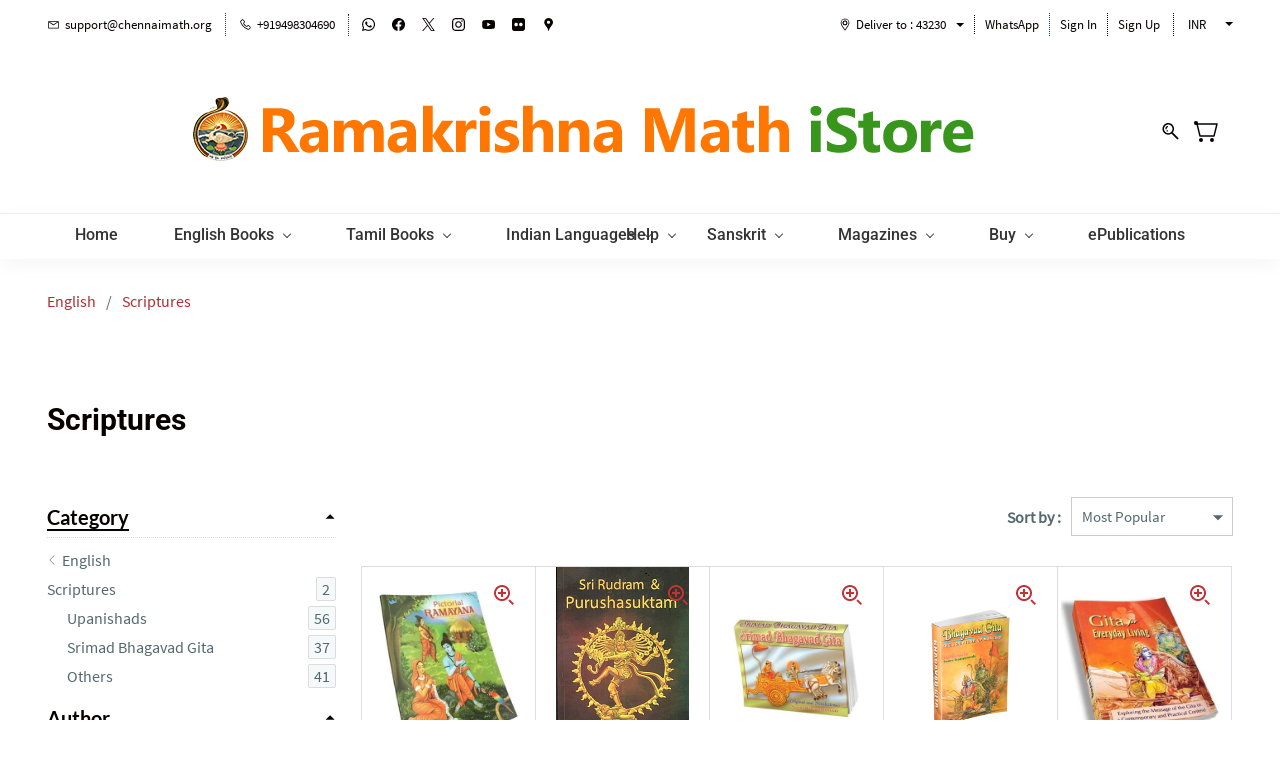

--- FILE ---
content_type: text/css;charset=UTF-8
request_url: https://cdn1.zohoecommerce.com/template/7052c980dfe349d79b4d2ba4014a3e4c/stylesheets/sub-style.css?v=1768802700771&storefront_domain=istore.chennaimath.org
body_size: 1872
content:
.zscustom-section-sports-academy-07 .zsshadow-box{padding:35px;box-shadow:0 0 20px rgba(0,0,0,0.1);border-radius:5px}.zscustom-section-sports-academy-08 .zsoverlap-image{margin-inline-start:-200px}.zscustom-section-sports-academy-09 .zsadjust-row{padding-block-start:0;padding-block-end:0;padding-inline-start:15px;padding-inline-end:15px}.zscustom-section-sports-academy-09 .zscentered-shadow-box{box-shadow:0 0 25px rgba(0,0,0,0.1);padding:45px;margin-block-start:-50px}.zscustom-section-sports-academy-10{position:relative}.zscustom-section-sports-academy-10 .zprow{position:relative;z-index:111}.zscustom-section-sports-academy-11 .zsshadow-box-column{box-shadow:0 0 25px rgba(0,0,0,0.1);margin-block-start:-150px}.zscustom-section-sports-academy-11 .zsborder-box{padding:25px !important}.zscustom-section-sports-academy-11 .zsborder-box:nth-child(odd){border-right:1px solid rgba(0,0,0,0.15)}.zscustom-section-sports-academy-11 .zsborder-box-row .zprow{border-block-start:1px solid rgba(0,0,0,0.15)}.zscustom-section-sports-academy-11 .zsborder-box-row .zprow:first-child{border-block-start:0px}.theme-breadcrumb-container.theme-section{padding-block-start:30px;padding-block-end:30px;padding-inline-start:0;padding-inline-end:0}@media only screen and (min-width: 992px){.zphero-boxed{width:95%;padding-block-start:0px;margin-block-start:0;margin-block-end:0;margin-inline-start:auto;margin-inline-end:auto}.zphero{min-block-size:85vh !important;box-shadow:0 0 20px rgba(0,0,0,0.05)}.zpheader-style-01,.zpheader-style-02,.zpheader-style-03,.zpheader-style-04,.zpheader-style-05{box-shadow:none}}.theme-section-heading{border-block-end:0px;font-size:32px;text-align:center}.theme-collection-sortby-row{padding-block-end:25px}@media all and (min-width: 992px){.theme-collection-sortby-row{margin-block-start:0;margin-block-end:0;margin-inline-start:-30px;margin-inline-end:-30px}}@media all and (min-width: 992px){.zsoverlay-banner-img{margin-inline-start:-130px}}@media all and (min-width: 992px){.zphero{min-block-size:70vh}}@media all and (min-width: 992px){.theme-banner.zpcontainer{width:95vw}.theme-banner.zphero-boxed{padding-block-start:0px;width:90%;margin-block-start:0;margin-block-end:0;margin-inline-start:auto;margin-inline-end:auto}}@media all and (min-width: 992px){.zscustom-section-giftwall-01 .zsoverlap-box{margin-block-start:-100px;margin-block-end:-100px}}@media all and (min-width: 992px){.zscustom-section-giftwall-02 .zsoverlay-contact-row{position:relative;margin-block-start:-150px}}.zsfooter-seperator-column{position:relative}@media all and (min-width: 992px){.zsfooter-seperator-column:before,.zsfooter-seperator-column:after{position:absolute;content:'';left:0px;right:auto;top:0px;bottom:0px;height:100%;width:1px;background:rgba(255,255,255,0.2)}}@media all and (min-width: 992px){.zsfooter-seperator-column:before:after,.zsfooter-seperator-column:after:after{right:0px;left:auto}}.theme-loader.theme-loader-show{margin-block-end:30px}.theme-out-of-stock-button{display:none !important}.theme-product-ratio .theme-prod-box.theme-product-list-style-08.theme-product-count-xsm-02:nth-child(odd){border-inline-end:0}@media all and (min-width: 992px){.theme-product-ratio .theme-prod-box.theme-product-list-style-08.theme-product-count-xsm-02:nth-child(odd){border-inline-end:1px solid #DCDCDC}}.theme-product-ratio .theme-prod-box.theme-product-list-style-08.theme-product-count-xsm-02:nth-child(odd):last-child,.theme-product-ratio .theme-prod-box.theme-product-list-style-08.theme-product-count-xsm-02:nth-child(odd):only-child{border-inline-end:1px solid #DCDCDC}.theme-product-ratio .theme-prod-box.theme-product-list-style-08.theme-product-count-xsm-02:nth-child(2){border-block-start:1px solid #DCDCDC}.theme-product-ratio .theme-prod-box.theme-product-list-style-08.theme-product-count-xsm-03:nth-of-type(3n+2),.theme-product-ratio .theme-prod-box.theme-product-list-style-08.theme-product-count-xsm-03:nth-of-type(3n){border-inline-start:0 none}.theme-product-ratio .theme-prod-box.theme-product-list-style-08.theme-product-count-xsm-03:nth-of-type(1),.theme-product-ratio .theme-prod-box.theme-product-list-style-08.theme-product-count-xsm-03:nth-of-type(2),.theme-product-ratio .theme-prod-box.theme-product-list-style-08.theme-product-count-xsm-03:nth-of-type(3){border-block-start:1px solid #DCDCDC}@media all and (min-width: 768px){.theme-product-ratio .theme-prod-box.theme-product-list-style-08.theme-product-count-sm-01.theme-product-list-style-08:nth-child(2){border-block-start:0 none}}@media all and (min-width: 992px){.theme-product-ratio .theme-prod-box.theme-product-list-style-08.theme-product-count-sm-01.theme-product-list-style-08:nth-child(2){border-block-start:1px solid #DCDCDC}}@media all and (min-width: 768px){.theme-product-ratio .theme-prod-box.theme-product-list-style-08.theme-product-count-sm-01:nth-child(odd){border-inline-end:1px solid #DCDCDC}}@media all and (min-width: 768px){.theme-product-ratio .theme-prod-box.theme-product-list-style-08.theme-product-count-sm-01.theme-product-count-xsm-03:nth-of-type(3n+2),.theme-product-ratio .theme-prod-box.theme-product-list-style-08.theme-product-count-sm-01.theme-product-count-xsm-03:nth-of-type(3n){border-inline-start:1px solid #DCDCDC}}@media all and (min-width: 992px){.theme-product-ratio .theme-prod-box.theme-product-list-style-08.theme-product-count-sm-01.theme-product-count-xsm-03:nth-of-type(3n+2),.theme-product-ratio .theme-prod-box.theme-product-list-style-08.theme-product-count-sm-01.theme-product-count-xsm-03:nth-of-type(3n){border-inline-start:0}}@media all and (min-width: 768px){.theme-product-ratio .theme-prod-box.theme-product-list-style-08.theme-product-count-sm-01.theme-product-count-xsm-03:nth-of-type(3){border-block-start:0}}@media all and (min-width: 992px){.theme-product-ratio .theme-prod-box.theme-product-list-style-08.theme-product-count-sm-01.theme-product-count-xsm-03:nth-of-type(3){border-block-start:1px solid #DCDCDC}}@media all and (min-width: 768px){.theme-product-ratio .theme-prod-box.theme-product-list-style-08.theme-product-count-sm-02:nth-child(3){border-block-start:0 none}}@media all and (min-width: 992px){.theme-product-ratio .theme-prod-box.theme-product-list-style-08.theme-product-count-sm-02:nth-child(3){border-block-start:1px solid #DCDCDC}}@media all and (min-width: 768px){.theme-product-ratio .theme-prod-box.theme-product-list-style-08.theme-product-count-sm-02.theme-product-count-xsm-03:nth-of-type(3n),.theme-product-ratio .theme-prod-box.theme-product-list-style-08.theme-product-count-sm-02.theme-product-count-xsm-03:nth-of-type(3n+2){border-inline-start:1px solid #DCDCDC}}@media all and (min-width: 992px){.theme-product-ratio .theme-prod-box.theme-product-list-style-08.theme-product-count-sm-02.theme-product-count-xsm-03:nth-of-type(3n),.theme-product-ratio .theme-prod-box.theme-product-list-style-08.theme-product-count-sm-02.theme-product-count-xsm-03:nth-of-type(3n+2){border-inline-start:0}}@media all and (min-width: 768px){.theme-product-ratio .theme-prod-box.theme-product-list-style-08.theme-product-count-sm-03.theme-product-list-style-08:nth-of-type(2n){border-inline-end:0 none}}@media all and (min-width: 992px){.theme-product-ratio .theme-prod-box.theme-product-list-style-08.theme-product-count-sm-03.theme-product-list-style-08:nth-of-type(2n){border-inline-end:1px solid #DCDCDC}}@media all and (min-width: 768px){.theme-product-ratio .theme-prod-box.theme-product-list-style-08.theme-product-count-sm-03.theme-product-list-style-08:nth-of-type(2n):last-child,.theme-product-ratio .theme-prod-box.theme-product-list-style-08.theme-product-count-sm-03.theme-product-list-style-08:nth-of-type(2n):only-child{border-inline-end:1px solid #DCDCDC}}@media all and (min-width: 768px){.theme-product-ratio .theme-prod-box.theme-product-list-style-08.theme-product-count-sm-03.theme-product-list-style-08:nth-of-type(3n){border-inline-end:1px solid #DCDCDC}}@media all and (min-width: 768px){.theme-product-ratio .theme-prod-box.theme-product-list-style-08.theme-product-count-sm-03.theme-product-list-style-08:nth-child(3){border-block-start:1px solid #DCDCDC}}.theme-product-ratio .theme-prod-box.theme-product-list-style-08.theme-product-count-sm-03.theme-product-list-style-08.theme-product-count-xsm-03{border-inline-end:1px solid #DCDCDC}@media all and (min-width: 768px){.theme-product-ratio .theme-prod-box.theme-product-list-style-08.theme-product-count-sm-03.theme-product-list-style-08.theme-product-count-xsm-03:nth-of-type(2n){border-inline-end:1px solid #DCDCDC}}@media all and (min-width: 768px){.theme-product-ratio .theme-prod-box.theme-product-list-style-08.theme-product-count-sm-04.theme-product-list-style-08:nth-of-type(2n){border-inline-end:0 none}}@media all and (min-width: 992px){.theme-product-ratio .theme-prod-box.theme-product-list-style-08.theme-product-count-sm-04.theme-product-list-style-08:nth-of-type(2n){border-inline-end:1px solid #DCDCDC}}@media all and (min-width: 768px){.theme-product-ratio .theme-prod-box.theme-product-list-style-08.theme-product-count-sm-04.theme-product-list-style-08:nth-of-type(2n):last-child,.theme-product-ratio .theme-prod-box.theme-product-list-style-08.theme-product-count-sm-04.theme-product-list-style-08:nth-of-type(2n):only-child{border-inline-end:1px solid #DCDCDC}}@media all and (min-width: 768px){.theme-product-ratio .theme-prod-box.theme-product-list-style-08.theme-product-count-sm-04.theme-product-list-style-08:nth-of-type(4n){border-inline-end:1px solid #DCDCDC}}@media all and (min-width: 768px){.theme-product-ratio .theme-prod-box.theme-product-list-style-08.theme-product-count-sm-04:nth-of-type(3),.theme-product-ratio .theme-prod-box.theme-product-list-style-08.theme-product-count-sm-04:nth-of-type(4){border-block-start:1px solid #DCDCDC}}@media all and (min-width: 992px){.theme-product-ratio .theme-prod-box.theme-product-list-style-08.theme-product-count-sm-04:nth-of-type(4){border-block-start:0}}@media all and (min-width: 768px){.theme-product-ratio .theme-prod-box.theme-product-list-style-08.theme-product-count-sm-04.theme-product-count-xsm-03:nth-of-type(3n+2),.theme-product-ratio .theme-prod-box.theme-product-list-style-08.theme-product-count-sm-04.theme-product-count-xsm-03:nth-of-type(3n){border-inline-start:1px solid #DCDCDC}}@media all and (min-width: 992px){.theme-product-ratio .theme-prod-box.theme-product-list-style-08.theme-product-count-sm-04.theme-product-count-xsm-03:nth-of-type(3n+2),.theme-product-ratio .theme-prod-box.theme-product-list-style-08.theme-product-count-sm-04.theme-product-count-xsm-03:nth-of-type(3n){border-inline-start:0}}.theme-collection-row-top-margin{margin-block-start:30px}.theme-prod-box.theme-product-list-style-08{border-inline-start:1px solid #DCDCDC;border-block-end:1px solid #DCDCDC;border-inline-end:1px solid #DCDCDC;padding:0px}@media all and (min-width: 768px){.theme-prod-box.theme-product-list-style-08{border-inline-end:0px}.theme-prod-box.theme-product-list-style-08:nth-of-type(2n),.theme-prod-box.theme-product-list-style-08:last-child{border-inline-end:1px solid #DCDCDC}.theme-prod-box.theme-product-list-style-08:nth-of-type(1),.theme-prod-box.theme-product-list-style-08:nth-of-type(2){border-block-start:1px solid #DCDCDC}}@media all and (min-width: 992px){.theme-prod-box.theme-product-list-style-08{border-inline-start:1px solid #DCDCDC;border-inline-end:1px solid #DCDCDC}.theme-prod-box.theme-product-list-style-08:nth-of-type(1),.theme-prod-box.theme-product-list-style-08:nth-of-type(2),.theme-prod-box.theme-product-list-style-08:nth-of-type(3){border-block-start:1px solid #DCDCDC}.theme-prod-box.theme-product-list-style-08:nth-last-child(1),.theme-prod-box.theme-product-list-style-08:nth-last-child(2),.theme-prod-box.theme-product-list-style-08:nth-last-child(3){border-block-end:1px solid #DCDCDC}.theme-prod-box.theme-product-list-style-08:nth-of-type(3n+2),.theme-prod-box.theme-product-list-style-08:nth-of-type(3n){border-inline-start:0 none}}.theme-prod-box.theme-product-list-style-08:first-child{border-block-start:1px solid #DCDCDC}.theme-prod-box.theme-product-list-style-08 .theme-product-box-content{width:100%;padding-block-end:25px;margin-block-start:0px}.theme-prod-box.theme-product-list-style-08 .theme-product-box-content .theme-product-image-area{padding:15px;margin-block-end:0px}.theme-prod-box.theme-product-list-style-08 .theme-product-box-content .theme-product-image-area .theme-out-of-stock-button,.theme-prod-box.theme-product-list-style-08 .theme-product-box-content .theme-product-image-area .theme-product-quick-view-button{display:flex;top:10px;right:10px;transform:none;left:auto}.theme-prod-box.theme-product-list-style-08 .theme-product-box-content .theme-product-image-area .theme-product-quick-view-button{border-radius:0px;width:35px;height:35px;background:transparent}.theme-prod-box.theme-product-list-style-08 .theme-product-box-content .theme-product-image-area .theme-product-quick-view-button svg{fill:#C43235}.theme-prod-box.theme-product-list-style-08 .theme-product-details-area{padding:0px !important;border:0px !important;box-shadow:none !important}.theme-prod-box.theme-product-list-style-08 .theme-product-details-area .theme-product-name-rating-price{padding:0px;text-align:center !important;background-color:transparent !important}.theme-prod-box.theme-product-list-style-08 .theme-product-details-area .theme-product-name-rating-price .theme-product-name a:hover{color:#C43235}.theme-prod-box.theme-product-list-style-08 .theme-product-details-area .theme-product-name-rating-price .theme-product-price{font-size:20px}.theme-prod-box.theme-product-list-style-08 .theme-product-details-area .theme-product-name-rating-price .theme-rating{justify-content:center !important}.theme-prod-box.theme-product-list-style-08 .theme-product-details-area .theme-product-list-quantity-addcart{justify-content:center !important}.theme-prod-box.theme-product-list-style-08 .theme-product-details-area .theme-product-list-quantity-addcart .theme-product-list-quantity{display:none !important}.theme-prod-box.theme-product-list-style-08 .theme-product-details-area .theme-product-list-quantity-addcart .theme-product-button-area{margin-inline-start:0px !important;max-inline-size:200px !important}.theme-prod-box.theme-product-list-style-08 .theme-product-details-area .theme-product-list-quantity-addcart .theme-product-button-area.theme-product-button-details{margin:0px}.theme-prod-box.theme-product-list-style-08 .theme-product-details-area .theme-product-list-quantity-addcart .theme-product-button-area a{padding-block-start:10px !important;padding-block-end:10px !important;padding-inline-start:20px !important;padding-inline-end:20px !important;background:transparent;color:#C43235;border:1px solid #C43235}.theme-prod-box.theme-product-list-style-08 .theme-product-details-area .theme-product-list-quantity-addcart .theme-product-button-area a:hover{background:#C43235;color:#ffffff;border:1px solid #C43235}.theme-prod-box.theme-product-list-style-08 .theme-prod-coupons-code-container{justify-content:center;align-items:center}.theme-prod-box.theme-product-list-style-08 .theme-prod-coupons-container .theme-prod-coupons-claimed-container .theme-prod-coupons-claimed-progress{margin-inline-start:auto;margin-inline-end:auto}.theme-productfilter-enable .theme-product-filter-addcart-spacing-08-09 .theme-prod-box.theme-product-list-style-08 .theme-product-box-content .theme-product-details-area .theme-product-list-quantity-addcart{display:flex}.theme-product-filter-icon-mobile-container .theme-collection-sortby-row{padding-block-end:0}@media all and (max-width: 768px){.theme-productfilter-enable-search .theme-store-style-collection-row-08{margin-block-start:0}}.theme-productfilter-enable .theme-produt-category-list-row .theme-filter-sortby-container{margin-block-end:30px}.zpstorecollection-container.zpfilmstrip .theme-prod-box.theme-product-list-style-08{border:none}.zpstorecollection-container.zpfilmstrip .theme-prod-box.theme-product-list-style-08 .theme-product-box-content{border:1px solid #DCDCDC}@media all and (min-width: 992px){.zpstorecollection-container.zpfilmstrip .theme-prod-box.theme-product-list-style-08 .theme-product-box-content .theme-product-details-area .theme-prod-coupons-code-container .theme-rating .zpform-comment-rating-container{margin-inline-end:10px;margin-block-end:0px}}.zpcol-md-12 .zpfilmstrip[data-filmstrip-itemcount='6'] .theme-prod-box.theme-product-list-style-08 .theme-product-box-content .theme-product-details-area .theme-prod-coupons-code-container,.zpcol-md-12 .zpfilmstrip[data-filmstrip-itemcount='5'] .theme-prod-box.theme-product-list-style-08 .theme-product-box-content .theme-product-details-area .theme-prod-coupons-code-container,.zpcol-md-11 .zpfilmstrip[data-filmstrip-itemcount='6'] .theme-prod-box.theme-product-list-style-08 .theme-product-box-content .theme-product-details-area .theme-prod-coupons-code-container,.zpcol-md-11 .zpfilmstrip[data-filmstrip-itemcount='5'] .theme-prod-box.theme-product-list-style-08 .theme-product-box-content .theme-product-details-area .theme-prod-coupons-code-container,.zpcol-md-10 .zpfilmstrip[data-filmstrip-itemcount='6'] .theme-prod-box.theme-product-list-style-08 .theme-product-box-content .theme-product-details-area .theme-prod-coupons-code-container,.zpcol-md-10 .zpfilmstrip[data-filmstrip-itemcount='5'] .theme-prod-box.theme-product-list-style-08 .theme-product-box-content .theme-product-details-area .theme-prod-coupons-code-container,.zpcol-md-12 .zpfilmstrip[data-filmstrip-itemcount='6'] .theme-prod-box.theme-product-list-style-08 .theme-product-box-content .theme-product-details-area .theme-prod-coupons-code-container,.zpcol-md-12 .zpfilmstrip[data-filmstrip-itemcount='5'] .theme-prod-box.theme-product-list-style-08 .theme-product-box-content .theme-product-details-area .theme-prod-coupons-code-container,.zpcol-md-11 .zpfilmstrip[data-filmstrip-itemcount='6'] .theme-prod-box.theme-product-list-style-08 .theme-product-box-content .theme-product-details-area .theme-prod-coupons-code-container,.zpcol-md-11 .zpfilmstrip[data-filmstrip-itemcount='5'] .theme-prod-box.theme-product-list-style-08 .theme-product-box-content .theme-product-details-area .theme-prod-coupons-code-container,.zpcol-md-9 .zpfilmstrip[data-filmstrip-itemcount='6'] .theme-prod-box.theme-product-list-style-08 .theme-product-box-content .theme-product-details-area .theme-prod-coupons-code-container,.zpcol-md-9 .zpfilmstrip[data-filmstrip-itemcount='5'] .theme-prod-box.theme-product-list-style-08 .theme-product-box-content .theme-product-details-area .theme-prod-coupons-code-container{align-items:center}@media all and (min-width: 992px){.zpcol-md-12 .zpfilmstrip[data-filmstrip-itemcount='6'] .theme-prod-box.theme-product-list-style-08 .theme-product-box-content .theme-product-details-area .theme-prod-coupons-code-container .theme-prod-coupons-code,.zpcol-md-12 .zpfilmstrip[data-filmstrip-itemcount='5'] .theme-prod-box.theme-product-list-style-08 .theme-product-box-content .theme-product-details-area .theme-prod-coupons-code-container .theme-prod-coupons-code,.zpcol-md-11 .zpfilmstrip[data-filmstrip-itemcount='6'] .theme-prod-box.theme-product-list-style-08 .theme-product-box-content .theme-product-details-area .theme-prod-coupons-code-container .theme-prod-coupons-code,.zpcol-md-11 .zpfilmstrip[data-filmstrip-itemcount='5'] .theme-prod-box.theme-product-list-style-08 .theme-product-box-content .theme-product-details-area .theme-prod-coupons-code-container .theme-prod-coupons-code,.zpcol-md-10 .zpfilmstrip[data-filmstrip-itemcount='6'] .theme-prod-box.theme-product-list-style-08 .theme-product-box-content .theme-product-details-area .theme-prod-coupons-code-container .theme-prod-coupons-code,.zpcol-md-10 .zpfilmstrip[data-filmstrip-itemcount='5'] .theme-prod-box.theme-product-list-style-08 .theme-product-box-content .theme-product-details-area .theme-prod-coupons-code-container .theme-prod-coupons-code,.zpcol-md-12 .zpfilmstrip[data-filmstrip-itemcount='6'] .theme-prod-box.theme-product-list-style-08 .theme-product-box-content .theme-product-details-area .theme-prod-coupons-code-container .theme-prod-coupons-code,.zpcol-md-12 .zpfilmstrip[data-filmstrip-itemcount='5'] .theme-prod-box.theme-product-list-style-08 .theme-product-box-content .theme-product-details-area .theme-prod-coupons-code-container .theme-prod-coupons-code,.zpcol-md-11 .zpfilmstrip[data-filmstrip-itemcount='6'] .theme-prod-box.theme-product-list-style-08 .theme-product-box-content .theme-product-details-area .theme-prod-coupons-code-container .theme-prod-coupons-code,.zpcol-md-11 .zpfilmstrip[data-filmstrip-itemcount='5'] .theme-prod-box.theme-product-list-style-08 .theme-product-box-content .theme-product-details-area .theme-prod-coupons-code-container .theme-prod-coupons-code,.zpcol-md-9 .zpfilmstrip[data-filmstrip-itemcount='6'] .theme-prod-box.theme-product-list-style-08 .theme-product-box-content .theme-product-details-area .theme-prod-coupons-code-container .theme-prod-coupons-code,.zpcol-md-9 .zpfilmstrip[data-filmstrip-itemcount='5'] .theme-prod-box.theme-product-list-style-08 .theme-product-box-content .theme-product-details-area .theme-prod-coupons-code-container .theme-prod-coupons-code{margin-block-start:10px}}.zpcol-md-12 .zpfilmstrip[data-filmstrip-itemcount='6'] .theme-prod-box.theme-product-list-style-08 .theme-product-box-content .theme-product-details-area .theme-prod-coupons-code-container .theme-rating .zpform-comment-rating-container,.zpcol-md-12 .zpfilmstrip[data-filmstrip-itemcount='5'] .theme-prod-box.theme-product-list-style-08 .theme-product-box-content .theme-product-details-area .theme-prod-coupons-code-container .theme-rating .zpform-comment-rating-container,.zpcol-md-11 .zpfilmstrip[data-filmstrip-itemcount='6'] .theme-prod-box.theme-product-list-style-08 .theme-product-box-content .theme-product-details-area .theme-prod-coupons-code-container .theme-rating .zpform-comment-rating-container,.zpcol-md-11 .zpfilmstrip[data-filmstrip-itemcount='5'] .theme-prod-box.theme-product-list-style-08 .theme-product-box-content .theme-product-details-area .theme-prod-coupons-code-container .theme-rating .zpform-comment-rating-container,.zpcol-md-10 .zpfilmstrip[data-filmstrip-itemcount='6'] .theme-prod-box.theme-product-list-style-08 .theme-product-box-content .theme-product-details-area .theme-prod-coupons-code-container .theme-rating .zpform-comment-rating-container,.zpcol-md-10 .zpfilmstrip[data-filmstrip-itemcount='5'] .theme-prod-box.theme-product-list-style-08 .theme-product-box-content .theme-product-details-area .theme-prod-coupons-code-container .theme-rating .zpform-comment-rating-container,.zpcol-md-12 .zpfilmstrip[data-filmstrip-itemcount='6'] .theme-prod-box.theme-product-list-style-08 .theme-product-box-content .theme-product-details-area .theme-prod-coupons-code-container .theme-rating .zpform-comment-rating-container,.zpcol-md-12 .zpfilmstrip[data-filmstrip-itemcount='5'] .theme-prod-box.theme-product-list-style-08 .theme-product-box-content .theme-product-details-area .theme-prod-coupons-code-container .theme-rating .zpform-comment-rating-container,.zpcol-md-11 .zpfilmstrip[data-filmstrip-itemcount='6'] .theme-prod-box.theme-product-list-style-08 .theme-product-box-content .theme-product-details-area .theme-prod-coupons-code-container .theme-rating .zpform-comment-rating-container,.zpcol-md-11 .zpfilmstrip[data-filmstrip-itemcount='5'] .theme-prod-box.theme-product-list-style-08 .theme-product-box-content .theme-product-details-area .theme-prod-coupons-code-container .theme-rating .zpform-comment-rating-container,.zpcol-md-9 .zpfilmstrip[data-filmstrip-itemcount='6'] .theme-prod-box.theme-product-list-style-08 .theme-product-box-content .theme-product-details-area .theme-prod-coupons-code-container .theme-rating .zpform-comment-rating-container,.zpcol-md-9 .zpfilmstrip[data-filmstrip-itemcount='5'] .theme-prod-box.theme-product-list-style-08 .theme-product-box-content .theme-product-details-area .theme-prod-coupons-code-container .theme-rating .zpform-comment-rating-container{margin-inline-end:0px;margin-block-end:0px}.zpcol-md-12 .zpfilmstrip[data-filmstrip-itemcount='6'] .theme-prod-box.theme-product-list-style-08 .theme-product-box-content .theme-product-details-area .theme-product-list-quantity-addcart,.zpcol-md-12 .zpfilmstrip[data-filmstrip-itemcount='5'] .theme-prod-box.theme-product-list-style-08 .theme-product-box-content .theme-product-details-area .theme-product-list-quantity-addcart,.zpcol-md-11 .zpfilmstrip[data-filmstrip-itemcount='6'] .theme-prod-box.theme-product-list-style-08 .theme-product-box-content .theme-product-details-area .theme-product-list-quantity-addcart,.zpcol-md-11 .zpfilmstrip[data-filmstrip-itemcount='5'] .theme-prod-box.theme-product-list-style-08 .theme-product-box-content .theme-product-details-area .theme-product-list-quantity-addcart,.zpcol-md-10 .zpfilmstrip[data-filmstrip-itemcount='6'] .theme-prod-box.theme-product-list-style-08 .theme-product-box-content .theme-product-details-area .theme-product-list-quantity-addcart,.zpcol-md-10 .zpfilmstrip[data-filmstrip-itemcount='5'] .theme-prod-box.theme-product-list-style-08 .theme-product-box-content .theme-product-details-area .theme-product-list-quantity-addcart,.zpcol-md-12 .zpfilmstrip[data-filmstrip-itemcount='6'] .theme-prod-box.theme-product-list-style-08 .theme-product-box-content .theme-product-details-area .theme-product-list-quantity-addcart,.zpcol-md-12 .zpfilmstrip[data-filmstrip-itemcount='5'] .theme-prod-box.theme-product-list-style-08 .theme-product-box-content .theme-product-details-area .theme-product-list-quantity-addcart,.zpcol-md-11 .zpfilmstrip[data-filmstrip-itemcount='6'] .theme-prod-box.theme-product-list-style-08 .theme-product-box-content .theme-product-details-area .theme-product-list-quantity-addcart,.zpcol-md-11 .zpfilmstrip[data-filmstrip-itemcount='5'] .theme-prod-box.theme-product-list-style-08 .theme-product-box-content .theme-product-details-area .theme-product-list-quantity-addcart,.zpcol-md-9 .zpfilmstrip[data-filmstrip-itemcount='6'] .theme-prod-box.theme-product-list-style-08 .theme-product-box-content .theme-product-details-area .theme-product-list-quantity-addcart,.zpcol-md-9 .zpfilmstrip[data-filmstrip-itemcount='5'] .theme-prod-box.theme-product-list-style-08 .theme-product-box-content .theme-product-details-area .theme-product-list-quantity-addcart{align-items:center}.zpcol-md-12 .zpfilmstrip[data-filmstrip-itemcount='6'] .theme-prod-box.theme-product-list-style-08 .theme-product-box-content .theme-product-details-area .theme-product-list-quantity-addcart .theme-product-button-area,.zpcol-md-12 .zpfilmstrip[data-filmstrip-itemcount='5'] .theme-prod-box.theme-product-list-style-08 .theme-product-box-content .theme-product-details-area .theme-product-list-quantity-addcart .theme-product-button-area,.zpcol-md-11 .zpfilmstrip[data-filmstrip-itemcount='6'] .theme-prod-box.theme-product-list-style-08 .theme-product-box-content .theme-product-details-area .theme-product-list-quantity-addcart .theme-product-button-area,.zpcol-md-11 .zpfilmstrip[data-filmstrip-itemcount='5'] .theme-prod-box.theme-product-list-style-08 .theme-product-box-content .theme-product-details-area .theme-product-list-quantity-addcart .theme-product-button-area,.zpcol-md-10 .zpfilmstrip[data-filmstrip-itemcount='6'] .theme-prod-box.theme-product-list-style-08 .theme-product-box-content .theme-product-details-area .theme-product-list-quantity-addcart .theme-product-button-area,.zpcol-md-10 .zpfilmstrip[data-filmstrip-itemcount='5'] .theme-prod-box.theme-product-list-style-08 .theme-product-box-content .theme-product-details-area .theme-product-list-quantity-addcart .theme-product-button-area,.zpcol-md-12 .zpfilmstrip[data-filmstrip-itemcount='6'] .theme-prod-box.theme-product-list-style-08 .theme-product-box-content .theme-product-details-area .theme-product-list-quantity-addcart .theme-product-button-area,.zpcol-md-12 .zpfilmstrip[data-filmstrip-itemcount='5'] .theme-prod-box.theme-product-list-style-08 .theme-product-box-content .theme-product-details-area .theme-product-list-quantity-addcart .theme-product-button-area,.zpcol-md-11 .zpfilmstrip[data-filmstrip-itemcount='6'] .theme-prod-box.theme-product-list-style-08 .theme-product-box-content .theme-product-details-area .theme-product-list-quantity-addcart .theme-product-button-area,.zpcol-md-11 .zpfilmstrip[data-filmstrip-itemcount='5'] .theme-prod-box.theme-product-list-style-08 .theme-product-box-content .theme-product-details-area .theme-product-list-quantity-addcart .theme-product-button-area,.zpcol-md-9 .zpfilmstrip[data-filmstrip-itemcount='6'] .theme-prod-box.theme-product-list-style-08 .theme-product-box-content .theme-product-details-area .theme-product-list-quantity-addcart .theme-product-button-area,.zpcol-md-9 .zpfilmstrip[data-filmstrip-itemcount='5'] .theme-prod-box.theme-product-list-style-08 .theme-product-box-content .theme-product-details-area .theme-product-list-quantity-addcart .theme-product-button-area{align-self:center;margin:initial}.zpcol-md-8 .zpfilmstrip[data-filmstrip-itemcount='4'] .theme-prod-box.theme-product-list-style-08 .theme-product-box-content .theme-product-details-area .theme-prod-coupons-code-container,.zpcol-md-8 .zpfilmstrip[data-filmstrip-itemcount='3'] .theme-prod-box.theme-product-list-style-08 .theme-product-box-content .theme-product-details-area .theme-prod-coupons-code-container,.zpcol-md-7 .zpfilmstrip[data-filmstrip-itemcount='4'] .theme-prod-box.theme-product-list-style-08 .theme-product-box-content .theme-product-details-area .theme-prod-coupons-code-container,.zpcol-md-7 .zpfilmstrip[data-filmstrip-itemcount='3'] .theme-prod-box.theme-product-list-style-08 .theme-product-box-content .theme-product-details-area .theme-prod-coupons-code-container,.zpcol-md-6 .zpfilmstrip[data-filmstrip-itemcount='4'] .theme-prod-box.theme-product-list-style-08 .theme-product-box-content .theme-product-details-area .theme-prod-coupons-code-container,.zpcol-md-6 .zpfilmstrip[data-filmstrip-itemcount='3'] .theme-prod-box.theme-product-list-style-08 .theme-product-box-content .theme-product-details-area .theme-prod-coupons-code-container,.zpcol-md-5 .zpfilmstrip[data-filmstrip-itemcount='4'] .theme-prod-box.theme-product-list-style-08 .theme-product-box-content .theme-product-details-area .theme-prod-coupons-code-container,.zpcol-md-5 .zpfilmstrip[data-filmstrip-itemcount='3'] .theme-prod-box.theme-product-list-style-08 .theme-product-box-content .theme-product-details-area .theme-prod-coupons-code-container{align-items:center}@media all and (min-width: 992px){.zpcol-md-8 .zpfilmstrip[data-filmstrip-itemcount='4'] .theme-prod-box.theme-product-list-style-08 .theme-product-box-content .theme-product-details-area .theme-prod-coupons-code-container .theme-prod-coupons-code,.zpcol-md-8 .zpfilmstrip[data-filmstrip-itemcount='3'] .theme-prod-box.theme-product-list-style-08 .theme-product-box-content .theme-product-details-area .theme-prod-coupons-code-container .theme-prod-coupons-code,.zpcol-md-7 .zpfilmstrip[data-filmstrip-itemcount='4'] .theme-prod-box.theme-product-list-style-08 .theme-product-box-content .theme-product-details-area .theme-prod-coupons-code-container .theme-prod-coupons-code,.zpcol-md-7 .zpfilmstrip[data-filmstrip-itemcount='3'] .theme-prod-box.theme-product-list-style-08 .theme-product-box-content .theme-product-details-area .theme-prod-coupons-code-container .theme-prod-coupons-code,.zpcol-md-6 .zpfilmstrip[data-filmstrip-itemcount='4'] .theme-prod-box.theme-product-list-style-08 .theme-product-box-content .theme-product-details-area .theme-prod-coupons-code-container .theme-prod-coupons-code,.zpcol-md-6 .zpfilmstrip[data-filmstrip-itemcount='3'] .theme-prod-box.theme-product-list-style-08 .theme-product-box-content .theme-product-details-area .theme-prod-coupons-code-container .theme-prod-coupons-code,.zpcol-md-5 .zpfilmstrip[data-filmstrip-itemcount='4'] .theme-prod-box.theme-product-list-style-08 .theme-product-box-content .theme-product-details-area .theme-prod-coupons-code-container .theme-prod-coupons-code,.zpcol-md-5 .zpfilmstrip[data-filmstrip-itemcount='3'] .theme-prod-box.theme-product-list-style-08 .theme-product-box-content .theme-product-details-area .theme-prod-coupons-code-container .theme-prod-coupons-code{margin-block-start:10px}}.zpcol-md-8 .zpfilmstrip[data-filmstrip-itemcount='4'] .theme-prod-box.theme-product-list-style-08 .theme-product-box-content .theme-product-details-area .theme-prod-coupons-code-container .theme-rating .zpform-comment-rating-container,.zpcol-md-8 .zpfilmstrip[data-filmstrip-itemcount='3'] .theme-prod-box.theme-product-list-style-08 .theme-product-box-content .theme-product-details-area .theme-prod-coupons-code-container .theme-rating .zpform-comment-rating-container,.zpcol-md-7 .zpfilmstrip[data-filmstrip-itemcount='4'] .theme-prod-box.theme-product-list-style-08 .theme-product-box-content .theme-product-details-area .theme-prod-coupons-code-container .theme-rating .zpform-comment-rating-container,.zpcol-md-7 .zpfilmstrip[data-filmstrip-itemcount='3'] .theme-prod-box.theme-product-list-style-08 .theme-product-box-content .theme-product-details-area .theme-prod-coupons-code-container .theme-rating .zpform-comment-rating-container,.zpcol-md-6 .zpfilmstrip[data-filmstrip-itemcount='4'] .theme-prod-box.theme-product-list-style-08 .theme-product-box-content .theme-product-details-area .theme-prod-coupons-code-container .theme-rating .zpform-comment-rating-container,.zpcol-md-6 .zpfilmstrip[data-filmstrip-itemcount='3'] .theme-prod-box.theme-product-list-style-08 .theme-product-box-content .theme-product-details-area .theme-prod-coupons-code-container .theme-rating .zpform-comment-rating-container,.zpcol-md-5 .zpfilmstrip[data-filmstrip-itemcount='4'] .theme-prod-box.theme-product-list-style-08 .theme-product-box-content .theme-product-details-area .theme-prod-coupons-code-container .theme-rating .zpform-comment-rating-container,.zpcol-md-5 .zpfilmstrip[data-filmstrip-itemcount='3'] .theme-prod-box.theme-product-list-style-08 .theme-product-box-content .theme-product-details-area .theme-prod-coupons-code-container .theme-rating .zpform-comment-rating-container{margin-inline-end:0px;margin-block-end:0px}.zpcol-md-8 .zpfilmstrip[data-filmstrip-itemcount='4'] .theme-prod-box.theme-product-list-style-08 .theme-product-box-content .theme-product-details-area .theme-product-list-quantity-addcart,.zpcol-md-8 .zpfilmstrip[data-filmstrip-itemcount='3'] .theme-prod-box.theme-product-list-style-08 .theme-product-box-content .theme-product-details-area .theme-product-list-quantity-addcart,.zpcol-md-7 .zpfilmstrip[data-filmstrip-itemcount='4'] .theme-prod-box.theme-product-list-style-08 .theme-product-box-content .theme-product-details-area .theme-product-list-quantity-addcart,.zpcol-md-7 .zpfilmstrip[data-filmstrip-itemcount='3'] .theme-prod-box.theme-product-list-style-08 .theme-product-box-content .theme-product-details-area .theme-product-list-quantity-addcart,.zpcol-md-6 .zpfilmstrip[data-filmstrip-itemcount='4'] .theme-prod-box.theme-product-list-style-08 .theme-product-box-content .theme-product-details-area .theme-product-list-quantity-addcart,.zpcol-md-6 .zpfilmstrip[data-filmstrip-itemcount='3'] .theme-prod-box.theme-product-list-style-08 .theme-product-box-content .theme-product-details-area .theme-product-list-quantity-addcart,.zpcol-md-5 .zpfilmstrip[data-filmstrip-itemcount='4'] .theme-prod-box.theme-product-list-style-08 .theme-product-box-content .theme-product-details-area .theme-product-list-quantity-addcart,.zpcol-md-5 .zpfilmstrip[data-filmstrip-itemcount='3'] .theme-prod-box.theme-product-list-style-08 .theme-product-box-content .theme-product-details-area .theme-product-list-quantity-addcart{align-items:center}.zpcol-md-8 .zpfilmstrip[data-filmstrip-itemcount='4'] .theme-prod-box.theme-product-list-style-08 .theme-product-box-content .theme-product-details-area .theme-product-list-quantity-addcart .theme-product-button-area,.zpcol-md-8 .zpfilmstrip[data-filmstrip-itemcount='3'] .theme-prod-box.theme-product-list-style-08 .theme-product-box-content .theme-product-details-area .theme-product-list-quantity-addcart .theme-product-button-area,.zpcol-md-7 .zpfilmstrip[data-filmstrip-itemcount='4'] .theme-prod-box.theme-product-list-style-08 .theme-product-box-content .theme-product-details-area .theme-product-list-quantity-addcart .theme-product-button-area,.zpcol-md-7 .zpfilmstrip[data-filmstrip-itemcount='3'] .theme-prod-box.theme-product-list-style-08 .theme-product-box-content .theme-product-details-area .theme-product-list-quantity-addcart .theme-product-button-area,.zpcol-md-6 .zpfilmstrip[data-filmstrip-itemcount='4'] .theme-prod-box.theme-product-list-style-08 .theme-product-box-content .theme-product-details-area .theme-product-list-quantity-addcart .theme-product-button-area,.zpcol-md-6 .zpfilmstrip[data-filmstrip-itemcount='3'] .theme-prod-box.theme-product-list-style-08 .theme-product-box-content .theme-product-details-area .theme-product-list-quantity-addcart .theme-product-button-area,.zpcol-md-5 .zpfilmstrip[data-filmstrip-itemcount='4'] .theme-prod-box.theme-product-list-style-08 .theme-product-box-content .theme-product-details-area .theme-product-list-quantity-addcart .theme-product-button-area,.zpcol-md-5 .zpfilmstrip[data-filmstrip-itemcount='3'] .theme-prod-box.theme-product-list-style-08 .theme-product-box-content .theme-product-details-area .theme-product-list-quantity-addcart .theme-product-button-area{align-self:center;margin:initial}


--- FILE ---
content_type: text/css;charset=UTF-8
request_url: https://cdn1.zohoecommerce.com/zs-customcss.css?v=1768802700771&storefront_domain=istore.chennaimath.org
body_size: 1742
content:



/* for "Be the first to review this item." and "Login to write a review." color change*/
a {
    color: #cc2127;
}

/*to align tags properly*/
.theme-product-details-tags-code ul li {
	flex-wrap: wrap;
}

/* checkout page font */

.theme-checkout-body .theme-checkout-details-title {
    font-size: 20px;
    font-weight: 900;
    text-decoration: underline;
    text-underline-position: under;
}
.theme-checkout-body .theme-checkout-list .theme-checkout-list-content label {
    font-weight: 800;
}
.theme-checkout-body .theme-custom-radio-btn-wrap input {
    opacity: 100;
}

/* added to cart message color change */
.theme-cart-add-success-message, .theme-cart-add-failure-message, .theme-cart-update-failure-message, .theme-cart-update-success-message, .theme-cart-delete-failure-message, .theme-cart-delete-success-message {
    background: #bd1034;
}
/* reduce space between menu items */
.zpheader-style-02 .zpcontainer .theme-navigation-and-icons .theme-menu-area .theme-menu > ul > li {
    margin: -20px 20px;
}
/* hide home breadcrump */
.theme-breadcrumb-active {
    visibility: hidden;
}
/* make product image larger*/
.theme-prod-box.theme-product-list-style-08 .theme-product-box-content .theme-product-image-area {
    padding: 0px;
}

/*add to cart colour change */
pan.theme-cart-icon {
background: #C43235;
}

.theme-cart-button.zpbutton.zpbutton-type-secondary.zpbutton-style-roundcorner.zpbutton-full-width.zpbutton-size-md {
    background-color: #C43235;
}

/* stretch full width */
@media all and (min-width:992px){
    .zpcontainer {
    width: 95%;
    
    }
   }
   @media all and (min-width:992px){
.theme-prod-box.theme-product-list-style-08 {
    width: 20% !important; /* to display 5 products per row*/
    }
}

    .theme-prod-box.theme-product-list-style-08{
    border:1px solid #DCE1E5;
    margin: 0px 0px -1px -1px;
    }
}


/*product page book name */
h1.zpheading.theme-product-details-heading {
    font-family: 'Roboto';
}


/* logo size */

@media all and (min-width:992px){
.theme-header .zpcontainer .theme-branding-info .theme-logo-parent a img {
max-width: none !important;
max-height: none !important;
width: auto !important;
height: auto !important;
}
}

/*front page headings */

.underline{
    text-underline-position: under;
    text-decoration-line: underline;
    text-decoration-color : black;
    text-decoration-thickness :2px;
    border-bottom: 0px;
    font-size: 32px;
    text-align: center;
    font-weight: 400;
    font-family: 'Lato';
}
.underline2{
    text-underline-position: under;
    text-decoration-line: underline;
    text-decoration-color : black;
    text-decoration-thickness :2px;
    text-align: center;
}

.roundcorners{
  border-radius: 25px;
  background: #73AD21; 
  width: 30%;
  height: autofit;
}


h2.theme-section-heading{
    text-underline-position: under;
    text-decoration-line: underline;
    text-decoration-color : black;
    text-decoration-thickness :2px;
    border-bottom: 0px;
    font-size: 32px;
    text-align: center;
    font-weight: 400;
    font-family: 'Lato';
}
/* category heading*/
h1.theme-category-name {
    font-size: 35px;
    font-family: 'Roboto';
    font-weight: 600;
    
}
/*product page book name */
h1.zpheading.theme-product-details-heading {
    font-family: 'Roboto';
}

 /*hide product tag*/
.theme-product-details-tags-code ul li {
    flex-wrap: wrap;
  display: none;
}

.theme-product-details-tags-code {
display: none;
}


/* Delivery Availability Pop-up 
#delivery_availability_popup ,.theme-product-details-delivery-location-row{
display: none;
}*/


/* product filter font*/
.theme-product-filter-box .theme-product-filter-type span {
    font-size: 20px;
    text-decoration: underline;
    text-underline-position: under;
    font-weight: 700;
    font-family: 'Lato';
}

.zs-shipping-error {
        color: #f33636;
        font-size: 14px;
}
/*Menu size reduce*/
@media (min-width: 992px) {
    .theme-navigation-and-icons .theme-menu-area .theme-menu ul li a {
	padding: 0;
        border-block-end: 0 none;
        position: relative;
        padding-block-start: 8px;
        padding-block-end: 8px;
        padding-inline-start: 5px;
        padding-inline-end: 5px;
        border-radius: 3px;
        line-height: 1;
        letter-spacing: normal;
        display: flex;
        color: #1B1E5C;
        text-transform: none;
        font-weight: normal;
        font-family: 'Roboto', sans-serif;
        font-size: 15px;
        -webkit-text-size-adjust: auto;
        width: 100%;
    }
}
/*menu center*/
.zpheader-style-07 .theme-header.zpheader-style-navigation-07 .zpcontainer .theme-navigation-and-icons .theme-menu-area .theme-menu ul {
	justify-content: center;
}

/* Product name justify */
[data-zs-product-id].theme-prod-box .theme-product-name {
   justify-content: center
}

/*Hero Slide Fullscreen adjustment*/
.theme-banner.zphero-boxed {
    width: 100%;
    /*margin-inline-start: auto;
    margin-inline-end: auto;*/
  }
/* Ensure the hero section has a fixed height */
@media only screen and (min-width: 1200px) {
  .zphero {
    height: 600px !important;
    min-height: unset !important;
    max-height: 600px !important;
  }
}

/* Ensure slides and images within the hero section adhere to the container's size */
.zphero > ul,
.zphero > ul li.zphero-slide {
    height: 100% !important;
    margin: 0;
    padding: 0;
}

/* Adjust images to cover the container without distortion */
.zpslider-img {
    object-fit: cover;
    width: 100% !important;
    height: 100% !important;
    display: block;
}

/* Buy Books In Between Space */
@media only screen and (min-width: 992px) {
    .zpcol-md-4 {
        width: 25%;
    }
}

/* Image Hover Effect */
.zpimage-container.zpimage-align-center {
  display: flex;
  justify-content: center;
  align-items: center;
  overflow: visible;
} 
.zpimage-container.zpimage-align-center figure {
  display: inline-block;
  overflow: hidden;
  border-radius: 20px;
  transition: transform 0.3s ease;
}

.zpimage-container.zpimage-align-center figure:hover {
  transform: scale(1.01);
  box-shadow: rgba(0, 0, 0, 0.1) 0px 4px 6px -1px, rgba(0, 0, 0, 0.06) 0px 2px 4px -1px;
}


/*Nav-bar style */
.zpheader-style-02 .theme-header.theme-header-navigation-style {
	border-block-start: 1px solid rgba(220, 220, 220, 0.5);
    margin-inline-start: 0;
    padding-top: 20px;
    padding-bottom: 25px;
    background-color: #ffffff;
    box-shadow: 0 6px 20px rgba(0, 0, 0, 0.04);
    animation: fadeIn 1s ease-out forwards;
}

/* Fade-in animation on load */
@keyframes fadeIn {
    from {
        opacity: 0;
        background-color: #f5f5f5;
    }
    to {
        opacity: 1;
        background-color: #ffffff;
    }
}
.zpheader-style-02 .zpcontainer .theme-navigation-and-icons .theme-menu-area .theme-menu>ul>li a {
    position: relative;
    font-size: 1rem;
    color: #333;
    text-decoration: none;
    font-weight: 500;
    padding: 8px;
    transition: color 0.3s ease;
}

.zpheader-style-02 .zpcontainer .theme-navigation-and-icons .theme-menu-area .theme-menu>ul>li a:hover::after {
    width: 100%;
    left: 0;
}

/* Color glow on hover */
.zpheader-style-02 .zpcontainer .theme-navigation-and-icons .theme-menu-area .theme-menu>ul>li a:hover {
    color: #FF9F00;
    text-shadow: 0 0 8px rgba(138, 71, 0, 0.3);
}
/* hide deliver to button */
.theme-delivery-location-mobile-container{
}
/*.zpheader-style-02 .zpcontainer .theme-navigation-and-icons .theme-menu-area .theme-menu>ul>li.theme-menu-selected:after {
    content: '';
    position: absolute;
    bottom: 0;
    left: 50%;
    width: 0;
    height: 2px;
    background-color: #FF9F00;
    transition: width 0.4s ease, left 0.4s ease;
}*/


#delivery_availability_popup {
 display: none !important;
}